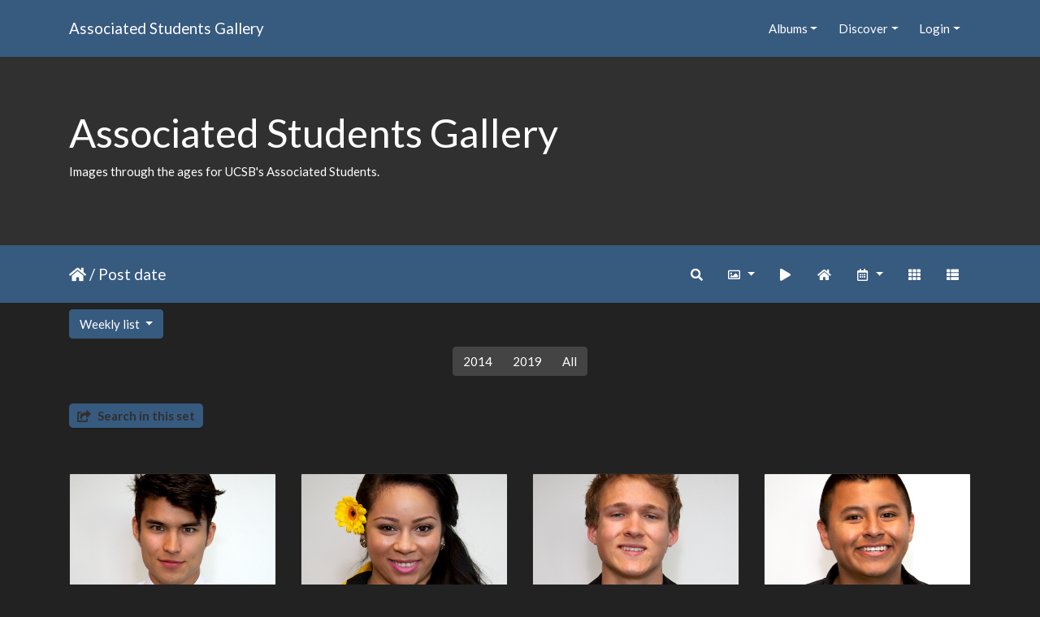

--- FILE ---
content_type: text/html; charset=utf-8
request_url: https://gallery.as.ucsb.edu/index.php?/category/album-2013-candidates/posted-weekly-list/start-30
body_size: 82231
content:
<!DOCTYPE html>
<html lang="en" dir="ltr">
<head>
    <meta http-equiv="Content-Type" content="text/html; charset=utf-8">
    <meta name="generator" content="Piwigo (aka PWG), see piwigo.org">
    <meta name="viewport" content="width=device-width, initial-scale=1.0, maximum-scale=1.0, viewport-fit=cover">
    <meta name="mobile-web-app-capable" content="yes">
    <meta name="apple-mobile-web-app-capable" content="yes">
    <meta name="apple-mobile-web-app-status-bar-style" content="black-translucent">
    <meta http-equiv="X-UA-Compatible" content="IE=edge">
    <meta name="description" content="Elections Board formerly Elections Committee / Candidates 2012/2013">

    <title>Elections Board formerly Elections Committee / Candidates 2012/2013 | Associated Students Gallery</title>
    <link rel="shortcut icon" type="image/x-icon" href="themes/default/icon/favicon.ico">
    <link rel="icon" sizes="192x192" href="themes/bootstrap_darkroom/img/logo.png">
    <link rel="apple-touch-icon" sizes="192x192" href="themes/bootstrap_darkroom/img/logo.png">
    <link rel="start" title="Home" href="/" >
    <link rel="search" title="Search" href="search.php">
    <link rel="canonical" href="index.php?/category/album-2013-candidates/posted-weekly-list/start-30">

     <link rel="stylesheet" type="text/css" href="_data/combined/4rp3pp.css">

    <meta name="robots" content="noindex,nofollow">
</head>

<body id="theCategoryPage" class="section-categories category-297 "  data-infos='{"section":"categories","category_id":"297"}'>

<div id="wrapper">
        <nav class="navbar navbar-expand-lg navbar-main bg-primary navbar-dark">
            <div class="container">
                <a class="navbar-brand mr-auto" href="/">Associated Students Gallery</a>
                <button type="button" class="navbar-toggler" data-toggle="collapse" data-target="#navbar-menubar" aria-controls="navbar-menubar" aria-expanded="false" aria-label="Toggle navigation">
                    <span class="fas fa-bars"></span>
                </button>
                <div class="collapse navbar-collapse" id="navbar-menubar">
<!-- Start of menubar.tpl -->
<ul class="navbar-nav ml-auto">
<li id="categoriesDropdownMenu" class="nav-item dropdown">
    <a href="#" class="nav-link dropdown-toggle" data-toggle="dropdown">Albums</a>
    <div class="dropdown-menu dropdown-menu-right" role="menu">
        <a class="dropdown-item" data-level="0" href="index.php?/category/444">
            AS One Retreat
            <span class="badge badge-secondary ml-2" title="58 photos in 1 sub-album">58</span>
        </a>
        <a class="dropdown-item" data-level="0" href="index.php?/category/414">
            Convocation
            <span class="badge badge-secondary ml-2" title="69 photos in 1 sub-album">69</span>
        </a>
        <a class="dropdown-item" data-level="0" href="index.php?/category/academic-affairs-board">
            Academic Affairs Board
            <span class="badge badge-secondary ml-2" title="21 photos in 1 sub-album">21</span>
        </a>
        <a class="dropdown-item" data-level="0" href="index.php?/category/as-awards-ceremonies">
            Awards Banquets
            <span class="badge badge-secondary ml-2" title="442 photos in 5 sub-albums">442</span>
        </a>
        <a class="dropdown-item" data-level="0" href="index.php?/category/bikes">
            Bike Committee formerly B.I.K.E.S.
            <span class="badge badge-secondary ml-2" title="143 photos in 3 sub-albums">143</span>
        </a>
        <a class="dropdown-item" data-level="0" href="index.php?/category/campus-shots">
            Campus Shots
            <span class="badge badge-secondary ml-2" title="94 photos in 5 sub-albums">94</span>
        </a>
        <a class="dropdown-item" data-level="0" href="index.php?/category/coastal-fund">
            Coastal Fund formerly Shoreline Preservation Fund
            <span class="badge badge-secondary ml-2" title="688 photos in 20 sub-albums">688</span>
        </a>
        <a class="dropdown-item" data-level="0" href="index.php?/category/commission-on-disability-equality-code">
            Commission on Disability Equality (CODE), formerly CODA
            <span class="badge badge-secondary ml-2" title="32 photos in 2 sub-albums">32</span>
        </a>
        <a class="dropdown-item" data-level="0" href="index.php?/category/committee-on-committees">
            Committee on Committees (COC)
            <span class="badge badge-secondary ml-2" title="17 photos in 1 sub-album">17</span>
        </a>
        <a class="dropdown-item" data-level="0" href="index.php?/category/community-affairs-board">
            Community Affairs Board (CAB)
            <span class="badge badge-secondary ml-2" title="3943 photos in 103 sub-albums">3943</span>
        </a>
        <a class="dropdown-item" data-level="0" href="index.php?/category/387">
            Creative Media Unit (CMU) 
            <span class="badge badge-secondary ml-2" title="76 photos in 1 sub-album">76</span>
        </a>
        <a class="dropdown-item" data-level="0" href="index.php?/category/415">
            Department of Public Worms (DPW)
            <span class="badge badge-secondary ml-2" title="25 photos in 1 sub-album">25</span>
        </a>
        <a class="dropdown-item" data-level="0" href="index.php?/category/elections">
            Elections Board formerly Elections Committee
            <span class="badge badge-secondary ml-2" title="3258 photos in 26 sub-albums">3258</span>
        </a>
        <a class="dropdown-item" data-level="1" href="index.php?/category/436">
            Campaign Signage and More
            <span class="badge badge-secondary ml-2" title="35 photos in 1 sub-album">35</span>
        </a>
        <a class="dropdown-item" data-level="1" href="index.php?/category/386">
            AS Elections Candidates 2017/2018
            <span class="badge badge-secondary ml-2" title="48 photos in this album">48</span>
        </a>
        <a class="dropdown-item active" data-level="1" href="index.php?/category/album-2013-candidates">
            Candidates 2012/2013
            <span class="badge badge-secondary ml-2" title="71 photos in this album">71</span>
        </a>
        <a class="dropdown-item" data-level="1" href="index.php?/category/elections-candidate-orientation-2013">
            Candidate Orientation 2012/2013
            <span class="badge badge-secondary ml-2" title="128 photos in this album">128</span>
        </a>
        <a class="dropdown-item" data-level="1" href="index.php?/category/album-2012-candidates">
            Candidates 2011/2012
            <span class="badge badge-secondary ml-2" title="62 photos in this album">62</span>
        </a>
        <a class="dropdown-item" data-level="1" href="index.php?/category/album-2011-candidates">
            Candidates 2010/2011
            <span class="badge badge-secondary ml-2" title="69 photos in this album">69</span>
        </a>
        <a class="dropdown-item" data-level="1" href="index.php?/category/album-2010-candidates">
            Candidates 2009/2010
            <span class="badge badge-secondary ml-2" title="80 photos in this album">80</span>
        </a>
        <a class="dropdown-item" data-level="1" href="index.php?/category/album-2009-candidates">
            Candidates 2008/2009
            <span class="badge badge-secondary ml-2" title="67 photos in this album">67</span>
        </a>
        <a class="dropdown-item" data-level="1" href="index.php?/category/album-2008-candidates">
            2008 Candidates 2007/2008
            <span class="badge badge-secondary ml-2" title="61 photos in this album">61</span>
        </a>
        <a class="dropdown-item" data-level="1" href="index.php?/category/album-2007-candidates">
            Candidates 2006/2007
            <span class="badge badge-secondary ml-2" title="60 photos in this album">60</span>
        </a>
        <a class="dropdown-item" data-level="1" href="index.php?/category/album-2006-candidates">
            Candidates 2005/2006
            <span class="badge badge-secondary ml-2" title="48 photos in this album">48</span>
        </a>
        <a class="dropdown-item" data-level="1" href="index.php?/category/album-2005-candidates">
            2005 Candidates 2004/2005
            <span class="badge badge-secondary ml-2" title="50 photos in this album">50</span>
        </a>
        <a class="dropdown-item" data-level="1" href="index.php?/category/album-2004-candidates">
            Candidates 2003/2004
            <span class="badge badge-secondary ml-2" title="75 photos in this album">75</span>
        </a>
        <a class="dropdown-item" data-level="1" href="index.php?/category/as-election-night-photos">
            Election Night Photos
            <span class="badge badge-secondary ml-2" title="1532 photos in 6 sub-albums">1532</span>
        </a>
        <a class="dropdown-item" data-level="1" href="index.php?/category/as-elections-forums">
            Candidate Forums
            <span class="badge badge-secondary ml-2" title="872 photos in 4 sub-albums">872</span>
        </a>
        <a class="dropdown-item" data-level="0" href="index.php?/category/eab">
            Environmental Affairs Board (EAB)
            <span class="badge badge-secondary ml-2" title="5436 photos in 106 sub-albums">5436</span>
        </a>
        <a class="dropdown-item" data-level="0" href="index.php?/category/office-of-the-evpla">
            External Vice President for Local Affairs (EVPLA)
            <span class="badge badge-secondary ml-2" title="114 photos in 2 sub-albums">114</span>
        </a>
        <a class="dropdown-item" data-level="0" href="index.php?/category/evpsa-office">
            External Vice President for Statewide Affairs (EVPSA)
            <span class="badge badge-secondary ml-2" title="18 photos in 2 sub-albums">18</span>
        </a>
        <a class="dropdown-item" data-level="0" href="index.php?/category/406">
            Food Bank
            <span class="badge badge-secondary ml-2" title="160 photos in 1 sub-album">160</span>
        </a>
        <a class="dropdown-item" data-level="0" href="index.php?/category/ivcrc">
            Isla Vista Community Relations Committee (IVCRC)
            <span class="badge badge-secondary ml-2" title="3010 photos in 7 sub-albums">3010</span>
        </a>
        <a class="dropdown-item" data-level="0" href="index.php?/category/iv-strong">
            IV Strong
            <span class="badge badge-secondary ml-2" title="113 photos in this album">113</span>
        </a>
        <a class="dropdown-item" data-level="0" href="index.php?/category/417">
            Isla Vista Tenants Union (IVTU)
            <span class="badge badge-secondary ml-2" title="12 photos in 1 sub-album">12</span>
        </a>
        <a class="dropdown-item" data-level="0" href="index.php?/category/kcsb-919-fm-wwwkcsborg">
            KCSB 91.9 FM (www.kcsb.org)
            <span class="badge badge-secondary ml-2" title="1035 photos in 13 sub-albums">1035</span>
        </a>
        <a class="dropdown-item" data-level="0" href="index.php?/category/miscellaneous-pictures">
            Miscellaneous Photos & Events
            <span class="badge badge-secondary ml-2" title="1066 photos in 17 sub-albums">1066</span>
        </a>
        <a class="dropdown-item" data-level="0" href="index.php?/category/osl-activities-fair">
            Office of Student Life (OSL) Activities Fairs
            <span class="badge badge-secondary ml-2" title="295 photos in 3 sub-albums">295</span>
        </a>
        <a class="dropdown-item" data-level="0" href="index.php?/category/office-of-the-student-advocate-general">
            Office of the Student Advocate (OSA)
            <span class="badge badge-secondary ml-2" title="38 photos in 2 sub-albums">38</span>
        </a>
        <a class="dropdown-item" data-level="0" href="index.php?/category/as-program-board">
            Program Board (ASPB)
            <span class="badge badge-secondary ml-2" title="7211 photos in 30 sub-albums">7211</span>
        </a>
        <a class="dropdown-item" data-level="0" href="index.php?/category/as-queer-commission">
            Queer Commission
            <span class="badge badge-secondary ml-2" title="2578 photos in 14 sub-albums">2578</span>
        </a>
        <a class="dropdown-item" data-level="0" href="index.php?/category/as-recycling">
            Recycling
            <span class="badge badge-secondary ml-2" title="7 photos in 1 sub-album">7</span>
        </a>
        <a class="dropdown-item" data-level="0" href="index.php?/category/420">
            Staff
            <span class="badge badge-secondary ml-2" title="10 photos in 2 sub-albums">10</span>
        </a>
        <a class="dropdown-item" data-level="0" href="index.php?/category/score">
            Student Commission on Racial Equality (S.C.O.R.E.)
            <span class="badge badge-secondary ml-2" title="23 photos in 1 sub-album">23</span>
        </a>
        <a class="dropdown-item" data-level="0" href="index.php?/category/student-government">
            Student Government
            <span class="badge badge-secondary ml-2" title="293 photos in 5 sub-albums">293</span>
        </a>
        <a class="dropdown-item" data-level="0" href="index.php?/category/student-initiated-recruitment-retention-committee">
            Student Initiated Recruitment & Retention Committee (SIRRC)
            <span class="badge badge-secondary ml-2" title="57 photos in 4 sub-albums">57</span>
        </a>
        <a class="dropdown-item" data-level="0" href="index.php?/category/student-lobby">
            Student Lobby
            <span class="badge badge-secondary ml-2" title="159 photos in 2 sub-albums">159</span>
        </a>
        <a class="dropdown-item" data-level="0" href="index.php?/category/take-back-the-night">
            Take Back The Night (TBTN)
            <span class="badge badge-secondary ml-2" title="10 photos in 1 sub-album">10</span>
        </a>
        <a class="dropdown-item" data-level="0" href="index.php?/category/womyn-s-commission">
            Womyn's Commission
            <span class="badge badge-secondary ml-2" title="58 photos in 1 sub-album">58</span>
        </a>
        <div class="dropdown-divider"></div>
        <div class="dropdown-header">30482 photos</div>
    </div>
</li>
    <li class="nav-item dropdown">                                                                                                                                                   
        <a href="#" class="nav-link dropdown-toggle" data-toggle="dropdown">Discover</a>
        <div class="dropdown-menu dropdown-menu-right" role="menu">
      <div class="dropdown-header">
        <form class="navbar-form" role="search" action="qsearch.php" method="get" id="quicksearch" onsubmit="return this.q.value!='' && this.q.value!=qsearch_prompt;">
            <div class="form-group">
                <input type="text" name="q" id="qsearchInput" class="form-control" placeholder="Quick search" />
            </div>
        </form>
      </div>
      <div class="dropdown-divider"></div>
      <a class="dropdown-item" href="tags.php" title="display available tags">Tags
          <span class="badge badge-secondary ml-2">24</span>      </a>
      <a class="dropdown-item" href="search.php" title="search" rel="search">Search
                </a>
      <a class="dropdown-item" href="comments.php" title="display last user comments">Comments
          <span class="badge badge-secondary ml-2">0</span>      </a>
      <a class="dropdown-item" href="about.php" title="About Piwigo">About
                </a>
      <a class="dropdown-item" href="notification.php" title="RSS feed" rel="nofollow">Notification
                </a>
            <div class="dropdown-divider"></div>
		<a class="dropdown-item" href="index.php?/most_visited" title="display most visited photos">Most visited</a>
		<a class="dropdown-item" href="index.php?/best_rated" title="display best rated photos">Best rated</a>
		<a class="dropdown-item" href="index.php?/recent_pics" title="display most recent photos">Recent photos</a>
		<a class="dropdown-item" href="index.php?/recent_cats" title="display recently updated albums">Recent albums</a>
		<a class="dropdown-item" href="random.php" title="display a set of random photos" rel="nofollow">Random photos</a>
		<a class="dropdown-item" href="index.php?/created-monthly-calendar" title="display each day with photos, month per month" rel="nofollow">Calendar</a>
        </div>
    </li>

<li class="nav-item dropdown" id="identificationDropdown">
    <a href="#" class="nav-link dropdown-toggle" data-toggle="dropdown">Login</a>
    <div class="dropdown-menu dropdown-menu-right" role="menu">
<div class="dropdown-header"><form class="navbar-form" method="post" action="identification.php" id="quickconnect"><div class="form-group"><input class="form-control mb-2" type="text" name="username" id="username" value="" placeholder="Username"><input class="form-control" type="password" name="password" id="password" placeholder="Password"></div><div class="form-check checkbox"><label class="form-check-label"><input class="form-check-input" type="checkbox" name="remember_me" id="remember_me" value="1"> Auto login</label></div><input type="hidden" name="redirect" value="%2Findex.php%3F%2Fcategory%2Falbum-2013-candidates%2Fposted-weekly-list%2Fstart-30"><button type="submit" class="btn btn-primary btn-raised" name="login">Login</button></form></div>    </div>
</li>
</ul>
<!-- End of menubar.tpl -->

                </div>
            </div>
        </nav>

        <div class="jumbotron mb-0">
            <div class="container">
                <div id="theHeader"><h1>Associated Students Gallery</h1>

<p>Images through the ages for UCSB's Associated Students.</p></div>
            </div>
        </div>




<!-- End of header.tpl -->
<!-- Start of index.tpl -->



    <nav class="navbar navbar-expand-lg navbar-contextual navbar-dark bg-primary sticky-top mb-2">
        <div class="container">
            <div class="navbar-brand mr-auto">
                <a href="/" title="Home"><i class="fas fa-home" aria-hidden="true"></i></a> / <a href="index.php?/category/album-2013-candidates/posted-weekly-list">Post date</a>

  
            </div>
            <button type="button" class="navbar-toggler" data-toggle="collapse" data-target="#secondary-navbar" aria-controls="secondary-navbar" aria-expanded="false" aria-label="Toggle navigation">
                <span class="fas fa-bars"></span>
            </button>
            <div class="navbar-collapse collapse justify-content-end" id="secondary-navbar">
                <ul class="navbar-nav">
    <li id="cmdSearchInSet" class="nav-item">
        <a href="search.php?cat_id=297" title="Search in this set" class="pwg-state-default pwg-button nav-link"  rel="nofollow">
            <i class="fas fa-search"></i>
            <span class="pwg-button-text">Search in this set</span>
        </a>
    </li>
                
                    <li class="nav-item dropdown">
                        <a href="#" class="nav-link dropdown-toggle" data-toggle="dropdown" title="Photo sizes">
                            <i class="far fa-image fa-fw" aria-hidden="true"></i><span class="d-lg-none ml-2">Photo sizes</span>
                        </a>
                        <div class="dropdown-menu dropdown-menu-right" role="menu">
                            <a class="dropdown-item" href="index.php?/category/album-2013-candidates/posted-weekly-list/start-30&amp;display=square" rel="nofollow">Square</a>
                            <a class="dropdown-item active" href="index.php?/category/album-2013-candidates/posted-weekly-list/start-30&amp;display=thumb" rel="nofollow">Thumbnail</a>
                            <a class="dropdown-item" href="index.php?/category/album-2013-candidates/posted-weekly-list/start-30&amp;display=2small" rel="nofollow">XXS - tiny</a>
                            <a class="dropdown-item" href="index.php?/category/album-2013-candidates/posted-weekly-list/start-30&amp;display=xsmall" rel="nofollow">XS - extra small</a>
                            <a class="dropdown-item" href="index.php?/category/album-2013-candidates/posted-weekly-list/start-30&amp;display=small" rel="nofollow">S - small</a>
                            <a class="dropdown-item" href="index.php?/category/album-2013-candidates/posted-weekly-list/start-30&amp;display=medium" rel="nofollow">M - medium</a>
                            <a class="dropdown-item" href="index.php?/category/album-2013-candidates/posted-weekly-list/start-30&amp;display=large" rel="nofollow">L - large</a>
                        </div>
                    </li>
                    <li class="nav-item">
                        <a class="nav-link" href="javascript:;" id="startSlideshow" title="slideshow" rel="nofollow">
                            <i class="fas fa-play fa-fw" aria-hidden="true"></i><span class="d-lg-none ml-2 text-capitalize">slideshow</span>
                        </a>
                    </li>
                    <li class="nav-item">
                        <a class="nav-link" href="index.php?/category/album-2013-candidates" title="return to normal view mode"><i class="fas fa-home fa-fw" aria-hidden="true"></i><span class="d-lg-none ml-2">return to normal view mode</span></a>
                    </li>
                    <li class="nav-item dropdown">
                        <a href="#" class="nav-link dropdown-toggle" data-toggle="dropdown" title="Calendar">
                            <i class="far fa-calendar-alt fa-fw" aria-hidden="true"></i><span class="d-lg-none ml-2">Calendar</span>
                        </a>
                        <div class="dropdown-menu dropdown-menu-right">
                            <a class="dropdown-item" href="index.php?/category/album-2013-candidates/created-weekly-list" title="display a calendar by creation date" rel="nofollow">
                                <i class="fas fa-camera-retro fa-fw" aria-hidden="true"></i> display a calendar by creation date
                            </a>
                        </div>
                    </li>
                    <li id="btn-grid" class="nav-item">
                        <a class="nav-link" href="javascript:;" title="Grid view">
                            <i class="fas fa-th fa-fw"></i><span class="d-lg-none ml-2">Grid view</span>
                        </a>
                    </li>
                    <li id="btn-list" class="nav-item">
                        <a class="nav-link" href="javascript:;" title="List view">
                            <i class="fas fa-th-list fa-fw"></i><span class="d-lg-none ml-2">List view</span>
                        </a>
                    </li>
                </ul>
            </div>
        </div>
    </nav>




<div class="container">

    <div id="calendar-select" class="btn-group">
        <button id="calendar-view" type="button" class="btn btn-primary btn-raised dropdown-toggle" data-toggle="dropdown" aria-haspopup="true" aria-expanded="false">
            Weekly list        </button>
        <div class="dropdown-menu" aria-labelledby="calendar-view">
                <a class="dropdown-item " href="index.php?/category/album-2013-candidates/posted-monthly-list/start-30">Monthly list</a>
                <a class="dropdown-item " href="index.php?/category/album-2013-candidates/posted-monthly-calendar/start-30">Monthly calendar</a>
                <a class="dropdown-item  active" href="index.php?/category/album-2013-candidates/posted-weekly-list/start-30">Weekly list</a>
        </div>
    </div>

<div id="calendar-nav">
        <div id="calendar-nav-buttons" class="btn-group" role="group">
                       <a class="btn btn-secondary" title="6 photos" href="index.php?/category/album-2013-candidates/posted-weekly-list-2014">2014</a>
           <a class="btn btn-secondary" title="65 photos" href="index.php?/category/album-2013-candidates/posted-weekly-list-2019">2019</a>
           <a class="btn btn-secondary" href="index.php?/category/album-2013-candidates/posted-weekly-list-any">All</a>
        </div>
</div>




    <div class="mcs-side-results search-in-set-button ">
      <div>
        <p><a href="search.php?cat_id=297" class="" rel="nofollow">
        <i class="fas fa-share-square"></i>
        Search in this set</a></p>
      </div>
    </div>

    <div id="content" class="content-grid pt-3">




        <!-- Start of thumbnails -->
        <div id="thumbnails" class="row">



    
    
    
    

<div class="col-outer  col-xl-3 col-lg-4 col-md-6 col-sm-6 col-12" data-grid-classes=" col-xl-3 col-lg-4 col-md-6 col-sm-6 col-12">
    <div class="card card-thumbnail path-ext-jpg file-ext-jpg">
      <div class="h-100">
        <a href="picture.php?/17147/category/album-2013-candidates/posted-weekly-list" data-index="30" class="ripple">
            <img class="card-img-top thumb-img" src="_data/i/galleries/elections/candidates13/Corey_Lau-cu_e520x360.jpg" alt="Corey Lau" title="Corey Lau (3134 visits)">
        </a>
        <div class="card-body">
            <h6 class="card-title">
            </h6>
        </div>
      </div>
    </div>
</div>



    
    
    
    

<div class="col-outer  col-xl-3 col-lg-4 col-md-6 col-sm-6 col-12" data-grid-classes=" col-xl-3 col-lg-4 col-md-6 col-sm-6 col-12">
    <div class="card card-thumbnail path-ext-jpg file-ext-jpg">
      <div class="h-100">
        <a href="picture.php?/17174/category/album-2013-candidates/posted-weekly-list" data-index="31" class="ripple">
            <img class="card-img-top thumb-img" src="_data/i/galleries/elections/candidates13/Maria_Flores-cu_e520x360.jpg" alt="Maria Flores" title="Maria Flores (2987 visits)">
        </a>
        <div class="card-body">
            <h6 class="card-title">
            </h6>
        </div>
      </div>
    </div>
</div>



    
    
    
    

<div class="col-outer  col-xl-3 col-lg-4 col-md-6 col-sm-6 col-12" data-grid-classes=" col-xl-3 col-lg-4 col-md-6 col-sm-6 col-12">
    <div class="card card-thumbnail path-ext-jpg file-ext-jpg">
      <div class="h-100">
        <a href="picture.php?/17140/category/album-2013-candidates/posted-weekly-list" data-index="32" class="ripple">
            <img class="card-img-top thumb-img" src="_data/i/galleries/elections/candidates13/Ansel_Lundberg-cu_e520x360.jpg" alt="Ansel Lundberg" title="Ansel Lundberg (2984 visits)">
        </a>
        <div class="card-body">
            <h6 class="card-title">
            </h6>
        </div>
      </div>
    </div>
</div>



    
    
    
    

<div class="col-outer  col-xl-3 col-lg-4 col-md-6 col-sm-6 col-12" data-grid-classes=" col-xl-3 col-lg-4 col-md-6 col-sm-6 col-12">
    <div class="card card-thumbnail path-ext-jpg file-ext-jpg">
      <div class="h-100">
        <a href="picture.php?/17193/category/album-2013-candidates/posted-weekly-list" data-index="33" class="ripple">
            <img class="card-img-top thumb-img" src="_data/i/galleries/elections/candidates13/Steven_Lopez-cu_e520x360.jpg" alt="Steven Lopez" title="Steven Lopez (2917 visits)">
        </a>
        <div class="card-body">
            <h6 class="card-title">
            </h6>
        </div>
      </div>
    </div>
</div>



    
    
    
    

<div class="col-outer  col-xl-3 col-lg-4 col-md-6 col-sm-6 col-12" data-grid-classes=" col-xl-3 col-lg-4 col-md-6 col-sm-6 col-12">
    <div class="card card-thumbnail path-ext-jpg file-ext-jpg">
      <div class="h-100">
        <a href="picture.php?/17188/category/album-2013-candidates/posted-weekly-list" data-index="34" class="ripple">
            <img class="card-img-top thumb-img" src="_data/i/galleries/elections/candidates13/Princepreet_Singh-cu_e520x360.jpg" alt="Princepreet Singh" title="Princepreet Singh (2982 visits)">
        </a>
        <div class="card-body">
            <h6 class="card-title">
            </h6>
        </div>
      </div>
    </div>
</div>



    
    
    
    

<div class="col-outer  col-xl-3 col-lg-4 col-md-6 col-sm-6 col-12" data-grid-classes=" col-xl-3 col-lg-4 col-md-6 col-sm-6 col-12">
    <div class="card card-thumbnail path-ext-jpg file-ext-jpg">
      <div class="h-100">
        <a href="picture.php?/17189/category/album-2013-candidates/posted-weekly-list" data-index="35" class="ripple">
            <img class="card-img-top thumb-img" src="_data/i/galleries/elections/candidates13/Raul_Cabral-cu_e520x360.jpg" alt="Raul Cabral" title="Raul Cabral (2872 visits)">
        </a>
        <div class="card-body">
            <h6 class="card-title">
            </h6>
        </div>
      </div>
    </div>
</div>



    
    
    
    

<div class="col-outer  col-xl-3 col-lg-4 col-md-6 col-sm-6 col-12" data-grid-classes=" col-xl-3 col-lg-4 col-md-6 col-sm-6 col-12">
    <div class="card card-thumbnail path-ext-jpg file-ext-jpg">
      <div class="h-100">
        <a href="picture.php?/17187/category/album-2013-candidates/posted-weekly-list" data-index="36" class="ripple">
            <img class="card-img-top thumb-img" src="_data/i/galleries/elections/candidates13/Phelan_Jackson-cu_e520x360.jpg" alt="Phelan Jackson" title="Phelan Jackson (2970 visits)">
        </a>
        <div class="card-body">
            <h6 class="card-title">
            </h6>
        </div>
      </div>
    </div>
</div>



    
    
    
    

<div class="col-outer  col-xl-3 col-lg-4 col-md-6 col-sm-6 col-12" data-grid-classes=" col-xl-3 col-lg-4 col-md-6 col-sm-6 col-12">
    <div class="card card-thumbnail path-ext-jpg file-ext-jpg">
      <div class="h-100">
        <a href="picture.php?/17194/category/album-2013-candidates/posted-weekly-list" data-index="37" class="ripple">
            <img class="card-img-top thumb-img" src="_data/i/galleries/elections/candidates13/Travis_Jarjour-cu_e520x360.jpg" alt="Travis Jarjour" title="Travis Jarjour (2935 visits)">
        </a>
        <div class="card-body">
            <h6 class="card-title">
            </h6>
        </div>
      </div>
    </div>
</div>



    
    
    
    

<div class="col-outer  col-xl-3 col-lg-4 col-md-6 col-sm-6 col-12" data-grid-classes=" col-xl-3 col-lg-4 col-md-6 col-sm-6 col-12">
    <div class="card card-thumbnail path-ext-jpg file-ext-jpg">
      <div class="h-100">
        <a href="picture.php?/17155/category/album-2013-candidates/posted-weekly-list" data-index="38" class="ripple">
            <img class="card-img-top thumb-img" src="_data/i/galleries/elections/candidates13/Gold_Okafor-cu_e520x360.jpg" alt="Gold Okafor" title="Gold Okafor (2918 visits)">
        </a>
        <div class="card-body">
            <h6 class="card-title">
            </h6>
        </div>
      </div>
    </div>
</div>



    
    
    
    

<div class="col-outer  col-xl-3 col-lg-4 col-md-6 col-sm-6 col-12" data-grid-classes=" col-xl-3 col-lg-4 col-md-6 col-sm-6 col-12">
    <div class="card card-thumbnail path-ext-jpg file-ext-jpg">
      <div class="h-100">
        <a href="picture.php?/17179/category/album-2013-candidates/posted-weekly-list" data-index="39" class="ripple">
            <img class="card-img-top thumb-img" src="_data/i/galleries/elections/candidates13/Mohsin_Mirza-cu_e520x360.jpg" alt="Mohsin Mirza" title="Mohsin Mirza (2982 visits)">
        </a>
        <div class="card-body">
            <h6 class="card-title">
            </h6>
        </div>
      </div>
    </div>
</div>



    
    
    
    

<div class="col-outer  col-xl-3 col-lg-4 col-md-6 col-sm-6 col-12" data-grid-classes=" col-xl-3 col-lg-4 col-md-6 col-sm-6 col-12">
    <div class="card card-thumbnail path-ext-jpg file-ext-jpg">
      <div class="h-100">
        <a href="picture.php?/17142/category/album-2013-candidates/posted-weekly-list" data-index="40" class="ripple">
            <img class="card-img-top thumb-img" src="_data/i/galleries/elections/candidates13/Ariana_Rodriguez-cu_e520x360.jpg" alt="Ariana Rodriguez" title="Ariana Rodriguez (2976 visits)">
        </a>
        <div class="card-body">
            <h6 class="card-title">
            </h6>
        </div>
      </div>
    </div>
</div>



    
    
    
    

<div class="col-outer  col-xl-3 col-lg-4 col-md-6 col-sm-6 col-12" data-grid-classes=" col-xl-3 col-lg-4 col-md-6 col-sm-6 col-12">
    <div class="card card-thumbnail path-ext-jpg file-ext-jpg">
      <div class="h-100">
        <a href="picture.php?/17164/category/album-2013-candidates/posted-weekly-list" data-index="41" class="ripple">
            <img class="card-img-top thumb-img" src="_data/i/galleries/elections/candidates13/Jorge_Villela-cu_e520x360.jpg" alt="Jorge Villela" title="Jorge Villela (2985 visits)">
        </a>
        <div class="card-body">
            <h6 class="card-title">
            </h6>
        </div>
      </div>
    </div>
</div>



    
    
    
    

<div class="col-outer  col-xl-3 col-lg-4 col-md-6 col-sm-6 col-12" data-grid-classes=" col-xl-3 col-lg-4 col-md-6 col-sm-6 col-12">
    <div class="card card-thumbnail path-ext-jpg file-ext-jpg">
      <div class="h-100">
        <a href="picture.php?/17168/category/album-2013-candidates/posted-weekly-list" data-index="42" class="ripple">
            <img class="card-img-top thumb-img" src="_data/i/galleries/elections/candidates13/Kayla_Donley-cu_e520x360.jpg" alt="Kayla Donley" title="Kayla Donley (2939 visits)">
        </a>
        <div class="card-body">
            <h6 class="card-title">
            </h6>
        </div>
      </div>
    </div>
</div>



    
    
    
    

<div class="col-outer  col-xl-3 col-lg-4 col-md-6 col-sm-6 col-12" data-grid-classes=" col-xl-3 col-lg-4 col-md-6 col-sm-6 col-12">
    <div class="card card-thumbnail path-ext-jpg file-ext-jpg">
      <div class="h-100">
        <a href="picture.php?/17133/category/album-2013-candidates/posted-weekly-list" data-index="43" class="ripple">
            <img class="card-img-top thumb-img" src="_data/i/galleries/elections/candidates13/Amanda_Manalo-cu_e520x360.jpg" alt="Amanda Manalo" title="Amanda Manalo (2888 visits)">
        </a>
        <div class="card-body">
            <h6 class="card-title">
            </h6>
        </div>
      </div>
    </div>
</div>



    
    
    
    

<div class="col-outer  col-xl-3 col-lg-4 col-md-6 col-sm-6 col-12" data-grid-classes=" col-xl-3 col-lg-4 col-md-6 col-sm-6 col-12">
    <div class="card card-thumbnail path-ext-jpg file-ext-jpg">
      <div class="h-100">
        <a href="picture.php?/17190/category/album-2013-candidates/posted-weekly-list" data-index="44" class="ripple">
            <img class="card-img-top thumb-img" src="_data/i/galleries/elections/candidates13/Rogelio_Tec_Moo-cu_e520x360.jpg" alt="Rogelio Tec Moo" title="Rogelio Tec Moo (2994 visits)">
        </a>
        <div class="card-body">
            <h6 class="card-title">
            </h6>
        </div>
      </div>
    </div>
</div>
</div>
        <div id="photoSwipeData">
            <a href="picture.php?/17172/category/album-2013-candidates/posted-weekly-list" data-index="0" data-name="Kyley Scarlet" data-description="" data-src-medium="./galleries/elections/candidates13/Kyley_Scarlet.jpg" data-size-medium="500 x 500" data-src-large="./galleries/elections/candidates13/Kyley_Scarlet.jpg" data-size-large="500 x 500" data-src-xlarge="./galleries/elections/candidates13/Kyley_Scarlet.jpg" data-size-xlarge="500 x 500"></a>
            <a href="picture.php?/17129/category/album-2013-candidates/posted-weekly-list" data-index="1" data-name="Afsaneh Afzalnia" data-description="" data-src-medium="./galleries/elections/candidates13/Afsaneh_Afzalnia.jpg" data-size-medium="500 x 500" data-src-large="./galleries/elections/candidates13/Afsaneh_Afzalnia.jpg" data-size-large="500 x 500" data-src-xlarge="./galleries/elections/candidates13/Afsaneh_Afzalnia.jpg" data-size-xlarge="500 x 500"></a>
            <a href="picture.php?/17170/category/album-2013-candidates/posted-weekly-list" data-index="2" data-name="Kim Hashemian" data-description="" data-src-medium="./galleries/elections/candidates13/Kim_Hashemian.jpg" data-size-medium="500 x 500" data-src-large="./galleries/elections/candidates13/Kim_Hashemian.jpg" data-size-large="500 x 500" data-src-xlarge="./galleries/elections/candidates13/Kim_Hashemian.jpg" data-size-xlarge="500 x 500"></a>
            <a href="picture.php?/17131/category/album-2013-candidates/posted-weekly-list" data-index="3" data-name="Alexandra Guthy" data-description="" data-src-medium="./galleries/elections/candidates13/Alexandra_Guthy.jpg" data-size-medium="500 x 500" data-src-large="./galleries/elections/candidates13/Alexandra_Guthy.jpg" data-size-large="500 x 500" data-src-xlarge="./galleries/elections/candidates13/Alexandra_Guthy.jpg" data-size-xlarge="500 x 500"></a>
            <a href="picture.php?/17180/category/album-2013-candidates/posted-weekly-list" data-index="4" data-name="Montana Maclachlan" data-description="" data-src-medium="./galleries/elections/candidates13/Montana_Maclachlan.jpg" data-size-medium="500 x 500" data-src-large="./galleries/elections/candidates13/Montana_Maclachlan.jpg" data-size-large="500 x 500" data-src-xlarge="./galleries/elections/candidates13/Montana_Maclachlan.jpg" data-size-xlarge="500 x 500"></a>
            <a href="picture.php?/17130/category/album-2013-candidates/posted-weekly-list" data-index="5" data-name="Alexander Moore" data-description="" data-src-medium="./galleries/elections/candidates13/Alexander_Moore.jpg" data-size-medium="500 x 500" data-src-large="./galleries/elections/candidates13/Alexander_Moore.jpg" data-size-large="500 x 500" data-src-xlarge="./galleries/elections/candidates13/Alexander_Moore.jpg" data-size-xlarge="500 x 500"></a>
            <a href="picture.php?/17143/category/album-2013-candidates/posted-weekly-list" data-index="6" data-name="Beatrice Jazmine Esteban" data-description="" data-src-medium="./galleries/elections/candidates13/Beatrice_Jazmine_Esteban.jpg" data-size-medium="500 x 500" data-src-large="./galleries/elections/candidates13/Beatrice_Jazmine_Esteban.jpg" data-size-large="500 x 500" data-src-xlarge="./galleries/elections/candidates13/Beatrice_Jazmine_Esteban.jpg" data-size-xlarge="500 x 500"></a>
            <a href="picture.php?/17158/category/album-2013-candidates/posted-weekly-list" data-index="7" data-name="Henry Pahl" data-description="" data-src-medium="./galleries/elections/candidates13/Henry_Pahl.jpg" data-size-medium="500 x 500" data-src-large="./galleries/elections/candidates13/Henry_Pahl.jpg" data-size-large="500 x 500" data-src-xlarge="./galleries/elections/candidates13/Henry_Pahl.jpg" data-size-xlarge="500 x 500"></a>
            <a href="picture.php?/17191/category/album-2013-candidates/posted-weekly-list" data-index="8" data-name="Sawyeh Maghsoodloo" data-description="" data-src-medium="./galleries/elections/candidates13/Sawyeh_Maghsoodloo.jpg" data-size-medium="500 x 500" data-src-large="./galleries/elections/candidates13/Sawyeh_Maghsoodloo.jpg" data-size-large="500 x 500" data-src-xlarge="./galleries/elections/candidates13/Sawyeh_Maghsoodloo.jpg" data-size-xlarge="500 x 500"></a>
            <a href="picture.php?/17136/category/album-2013-candidates/posted-weekly-list" data-index="9" data-name="Andre Theus" data-description="" data-src-medium="./galleries/elections/candidates13/Andre_Theus.jpg" data-size-medium="500 x 500" data-src-large="./galleries/elections/candidates13/Andre_Theus.jpg" data-size-large="500 x 500" data-src-xlarge="./galleries/elections/candidates13/Andre_Theus.jpg" data-size-xlarge="500 x 500"></a>
            <a href="picture.php?/17159/category/album-2013-candidates/posted-weekly-list" data-index="10" data-name="Jake Orens" data-description="" data-src-medium="./galleries/elections/candidates13/Jake_Orens.jpg" data-size-medium="500 x 500" data-src-large="./galleries/elections/candidates13/Jake_Orens.jpg" data-size-large="500 x 500" data-src-xlarge="./galleries/elections/candidates13/Jake_Orens.jpg" data-size-xlarge="500 x 500"></a>
            <a href="picture.php?/17160/category/album-2013-candidates/posted-weekly-list" data-index="11" data-name="Jake Speyer" data-description="" data-src-medium="./galleries/elections/candidates13/Jake_Speyer.jpg" data-size-medium="500 x 500" data-src-large="./galleries/elections/candidates13/Jake_Speyer.jpg" data-size-large="500 x 500" data-src-xlarge="./galleries/elections/candidates13/Jake_Speyer.jpg" data-size-xlarge="500 x 500"></a>
            <a href="picture.php?/17162/category/album-2013-candidates/posted-weekly-list" data-index="12" data-name="John Pena-Soriano" data-description="" data-src-medium="./galleries/elections/candidates13/John_Pena-Soriano.jpg" data-size-medium="500 x 500" data-src-large="./galleries/elections/candidates13/John_Pena-Soriano.jpg" data-size-large="500 x 500" data-src-xlarge="./galleries/elections/candidates13/John_Pena-Soriano.jpg" data-size-xlarge="500 x 500"></a>
            <a href="picture.php?/17183/category/album-2013-candidates/posted-weekly-list" data-index="13" data-name="Nicole Calderon" data-description="" data-src-medium="./galleries/elections/candidates13/Nicole_Calderon.jpg" data-size-medium="500 x 500" data-src-large="./galleries/elections/candidates13/Nicole_Calderon.jpg" data-size-large="500 x 500" data-src-xlarge="./galleries/elections/candidates13/Nicole_Calderon.jpg" data-size-xlarge="500 x 500"></a>
            <a href="picture.php?/17176/category/album-2013-candidates/posted-weekly-list" data-index="14" data-name="Martin Polanco" data-description="" data-src-medium="./galleries/elections/candidates13/Martin_Polanco.jpg" data-size-medium="500 x 500" data-src-large="./galleries/elections/candidates13/Martin_Polanco.jpg" data-size-large="500 x 500" data-src-xlarge="./galleries/elections/candidates13/Martin_Polanco.jpg" data-size-xlarge="500 x 500"></a>
            <a href="picture.php?/17151/category/album-2013-candidates/posted-weekly-list" data-index="15" data-name="Elliot Patzkowsky" data-description="" data-src-medium="./galleries/elections/candidates13/Elliot_Patzkowsky.jpg" data-size-medium="500 x 500" data-src-large="./galleries/elections/candidates13/Elliot_Patzkowsky.jpg" data-size-large="500 x 500" data-src-xlarge="./galleries/elections/candidates13/Elliot_Patzkowsky.jpg" data-size-xlarge="500 x 500"></a>
            <a href="picture.php?/17184/category/album-2013-candidates/posted-weekly-list" data-index="16" data-name="Nikki Cooper" data-description="" data-src-medium="./galleries/elections/candidates13/Nikki_Cooper.jpg" data-size-medium="500 x 500" data-src-large="./galleries/elections/candidates13/Nikki_Cooper.jpg" data-size-large="500 x 500" data-src-xlarge="./galleries/elections/candidates13/Nikki_Cooper.jpg" data-size-xlarge="500 x 500"></a>
            <a href="picture.php?/17185/category/album-2013-candidates/posted-weekly-list" data-index="17" data-name="Oscar Saavedra" data-description="" data-src-medium="./galleries/elections/candidates13/Oscar_Saavedra.jpg" data-size-medium="500 x 500" data-src-large="./galleries/elections/candidates13/Oscar_Saavedra.jpg" data-size-large="500 x 500" data-src-xlarge="./galleries/elections/candidates13/Oscar_Saavedra.jpg" data-size-xlarge="500 x 500"></a>
            <a href="picture.php?/17153/category/album-2013-candidates/posted-weekly-list" data-index="18" data-name="Fernando Soto" data-description="" data-src-medium="./galleries/elections/candidates13/Fernando_Soto.jpg" data-size-medium="500 x 500" data-src-large="./galleries/elections/candidates13/Fernando_Soto.jpg" data-size-large="500 x 500" data-src-xlarge="./galleries/elections/candidates13/Fernando_Soto.jpg" data-size-xlarge="500 x 500"></a>
            <a href="picture.php?/17150/category/album-2013-candidates/posted-weekly-list" data-index="19" data-name="Edgar Rodriguez" data-description="" data-src-medium="./galleries/elections/candidates13/Edgar_Rodriguez.jpg" data-size-medium="500 x 500" data-src-large="./galleries/elections/candidates13/Edgar_Rodriguez.jpg" data-size-large="500 x 500" data-src-xlarge="./galleries/elections/candidates13/Edgar_Rodriguez.jpg" data-size-xlarge="500 x 500"></a>
            <a href="picture.php?/17132/category/album-2013-candidates/posted-weekly-list" data-index="20" data-name="Alexandria Choate" data-description="" data-src-medium="./galleries/elections/candidates13/Alexandria_Choate.jpg" data-size-medium="500 x 500" data-src-large="./galleries/elections/candidates13/Alexandria_Choate.jpg" data-size-large="500 x 500" data-src-xlarge="./galleries/elections/candidates13/Alexandria_Choate.jpg" data-size-xlarge="500 x 500"></a>
            <a href="picture.php?/17182/category/album-2013-candidates/posted-weekly-list" data-index="21" data-name="Nick Onyshko" data-description="" data-src-medium="./galleries/elections/candidates13/Nick_Onyshko.jpg" data-size-medium="500 x 500" data-src-large="./galleries/elections/candidates13/Nick_Onyshko.jpg" data-size-large="500 x 500" data-src-xlarge="./galleries/elections/candidates13/Nick_Onyshko.jpg" data-size-xlarge="500 x 500"></a>
            <a href="picture.php?/17145/category/album-2013-candidates/posted-weekly-list" data-index="22" data-name="Briana Brown" data-description="" data-src-medium="./galleries/elections/candidates13/Briana_Brown.jpg" data-size-medium="500 x 500" data-src-large="./galleries/elections/candidates13/Briana_Brown.jpg" data-size-large="500 x 500" data-src-xlarge="./galleries/elections/candidates13/Briana_Brown.jpg" data-size-xlarge="500 x 500"></a>
            <a href="picture.php?/17144/category/album-2013-candidates/posted-weekly-list" data-index="23" data-name="Belen Verdugo" data-description="" data-src-medium="./galleries/elections/candidates13/Belen_Verdugo.jpg" data-size-medium="500 x 500" data-src-large="./galleries/elections/candidates13/Belen_Verdugo.jpg" data-size-large="500 x 500" data-src-xlarge="./galleries/elections/candidates13/Belen_Verdugo.jpg" data-size-xlarge="500 x 500"></a>
            <a href="picture.php?/17137/category/album-2013-candidates/posted-weekly-list" data-index="24" data-name="Andrew Neiman" data-description="" data-src-medium="./galleries/elections/candidates13/Andrew_Neiman.jpg" data-size-medium="500 x 500" data-src-large="./galleries/elections/candidates13/Andrew_Neiman.jpg" data-size-large="500 x 500" data-src-xlarge="./galleries/elections/candidates13/Andrew_Neiman.jpg" data-size-xlarge="500 x 500"></a>
            <a href="picture.php?/17152/category/album-2013-candidates/posted-weekly-list" data-index="25" data-name="Faith Allison" data-description="" data-src-medium="./galleries/elections/candidates13/Faith_Allison.jpg" data-size-medium="500 x 500" data-src-large="./galleries/elections/candidates13/Faith_Allison.jpg" data-size-large="500 x 500" data-src-xlarge="./galleries/elections/candidates13/Faith_Allison.jpg" data-size-xlarge="500 x 500"></a>
            <a href="picture.php?/17146/category/album-2013-candidates/posted-weekly-list" data-index="26" data-name="Colton Bentz" data-description="" data-src-medium="./galleries/elections/candidates13/Colton_Bentz.jpg" data-size-medium="500 x 500" data-src-large="./galleries/elections/candidates13/Colton_Bentz.jpg" data-size-large="500 x 500" data-src-xlarge="./galleries/elections/candidates13/Colton_Bentz.jpg" data-size-xlarge="500 x 500"></a>
            <a href="picture.php?/17186/category/album-2013-candidates/posted-weekly-list" data-index="27" data-name="Patrick Kennedy" data-description="" data-src-medium="./galleries/elections/candidates13/Patrick_Kennedy.jpg" data-size-medium="500 x 500" data-src-large="./galleries/elections/candidates13/Patrick_Kennedy.jpg" data-size-large="500 x 500" data-src-xlarge="./galleries/elections/candidates13/Patrick_Kennedy.jpg" data-size-xlarge="500 x 500"></a>
            <a href="picture.php?/17141/category/album-2013-candidates/posted-weekly-list" data-index="28" data-name="Ariana C  Rodriguez" data-description="" data-src-medium="./galleries/elections/candidates13/Ariana_C__Rodriguez.jpg" data-size-medium="500 x 500" data-src-large="./galleries/elections/candidates13/Ariana_C__Rodriguez.jpg" data-size-large="500 x 500" data-src-xlarge="./galleries/elections/candidates13/Ariana_C__Rodriguez.jpg" data-size-xlarge="500 x 500"></a>
            <a href="picture.php?/17161/category/album-2013-candidates/posted-weekly-list" data-index="29" data-name="James Villarreal" data-description="" data-src-medium="./galleries/elections/candidates13/James_Villarreal.jpg" data-size-medium="500 x 500" data-src-large="./galleries/elections/candidates13/James_Villarreal.jpg" data-size-large="500 x 500" data-src-xlarge="./galleries/elections/candidates13/James_Villarreal.jpg" data-size-xlarge="500 x 500"></a>
            <a href="picture.php?/17147/category/album-2013-candidates/posted-weekly-list" data-index="30" data-name="Corey Lau" data-description="" data-src-medium="./galleries/elections/candidates13/Corey_Lau.jpg" data-size-medium="500 x 500" data-src-large="./galleries/elections/candidates13/Corey_Lau.jpg" data-size-large="500 x 500" data-src-xlarge="./galleries/elections/candidates13/Corey_Lau.jpg" data-size-xlarge="500 x 500"></a>
            <a href="picture.php?/17174/category/album-2013-candidates/posted-weekly-list" data-index="31" data-name="Maria Flores" data-description="" data-src-medium="./galleries/elections/candidates13/Maria_Flores.jpg" data-size-medium="500 x 500" data-src-large="./galleries/elections/candidates13/Maria_Flores.jpg" data-size-large="500 x 500" data-src-xlarge="./galleries/elections/candidates13/Maria_Flores.jpg" data-size-xlarge="500 x 500"></a>
            <a href="picture.php?/17140/category/album-2013-candidates/posted-weekly-list" data-index="32" data-name="Ansel Lundberg" data-description="" data-src-medium="./galleries/elections/candidates13/Ansel_Lundberg.jpg" data-size-medium="500 x 500" data-src-large="./galleries/elections/candidates13/Ansel_Lundberg.jpg" data-size-large="500 x 500" data-src-xlarge="./galleries/elections/candidates13/Ansel_Lundberg.jpg" data-size-xlarge="500 x 500"></a>
            <a href="picture.php?/17193/category/album-2013-candidates/posted-weekly-list" data-index="33" data-name="Steven Lopez" data-description="" data-src-medium="./galleries/elections/candidates13/Steven_Lopez.jpg" data-size-medium="500 x 500" data-src-large="./galleries/elections/candidates13/Steven_Lopez.jpg" data-size-large="500 x 500" data-src-xlarge="./galleries/elections/candidates13/Steven_Lopez.jpg" data-size-xlarge="500 x 500"></a>
            <a href="picture.php?/17188/category/album-2013-candidates/posted-weekly-list" data-index="34" data-name="Princepreet Singh" data-description="" data-src-medium="./galleries/elections/candidates13/Princepreet_Singh.jpg" data-size-medium="500 x 500" data-src-large="./galleries/elections/candidates13/Princepreet_Singh.jpg" data-size-large="500 x 500" data-src-xlarge="./galleries/elections/candidates13/Princepreet_Singh.jpg" data-size-xlarge="500 x 500"></a>
            <a href="picture.php?/17189/category/album-2013-candidates/posted-weekly-list" data-index="35" data-name="Raul Cabral" data-description="" data-src-medium="./galleries/elections/candidates13/Raul_Cabral.jpg" data-size-medium="500 x 500" data-src-large="./galleries/elections/candidates13/Raul_Cabral.jpg" data-size-large="500 x 500" data-src-xlarge="./galleries/elections/candidates13/Raul_Cabral.jpg" data-size-xlarge="500 x 500"></a>
            <a href="picture.php?/17187/category/album-2013-candidates/posted-weekly-list" data-index="36" data-name="Phelan Jackson" data-description="" data-src-medium="./galleries/elections/candidates13/Phelan_Jackson.jpg" data-size-medium="500 x 500" data-src-large="./galleries/elections/candidates13/Phelan_Jackson.jpg" data-size-large="500 x 500" data-src-xlarge="./galleries/elections/candidates13/Phelan_Jackson.jpg" data-size-xlarge="500 x 500"></a>
            <a href="picture.php?/17194/category/album-2013-candidates/posted-weekly-list" data-index="37" data-name="Travis Jarjour" data-description="" data-src-medium="./galleries/elections/candidates13/Travis_Jarjour.jpg" data-size-medium="500 x 500" data-src-large="./galleries/elections/candidates13/Travis_Jarjour.jpg" data-size-large="500 x 500" data-src-xlarge="./galleries/elections/candidates13/Travis_Jarjour.jpg" data-size-xlarge="500 x 500"></a>
            <a href="picture.php?/17155/category/album-2013-candidates/posted-weekly-list" data-index="38" data-name="Gold Okafor" data-description="" data-src-medium="./galleries/elections/candidates13/Gold_Okafor.jpg" data-size-medium="500 x 500" data-src-large="./galleries/elections/candidates13/Gold_Okafor.jpg" data-size-large="500 x 500" data-src-xlarge="./galleries/elections/candidates13/Gold_Okafor.jpg" data-size-xlarge="500 x 500"></a>
            <a href="picture.php?/17179/category/album-2013-candidates/posted-weekly-list" data-index="39" data-name="Mohsin Mirza" data-description="" data-src-medium="./galleries/elections/candidates13/Mohsin_Mirza.jpg" data-size-medium="500 x 500" data-src-large="./galleries/elections/candidates13/Mohsin_Mirza.jpg" data-size-large="500 x 500" data-src-xlarge="./galleries/elections/candidates13/Mohsin_Mirza.jpg" data-size-xlarge="500 x 500"></a>
            <a href="picture.php?/17142/category/album-2013-candidates/posted-weekly-list" data-index="40" data-name="Ariana Rodriguez" data-description="" data-src-medium="./galleries/elections/candidates13/Ariana_Rodriguez.jpg" data-size-medium="500 x 500" data-src-large="./galleries/elections/candidates13/Ariana_Rodriguez.jpg" data-size-large="500 x 500" data-src-xlarge="./galleries/elections/candidates13/Ariana_Rodriguez.jpg" data-size-xlarge="500 x 500"></a>
            <a href="picture.php?/17164/category/album-2013-candidates/posted-weekly-list" data-index="41" data-name="Jorge Villela" data-description="" data-src-medium="./galleries/elections/candidates13/Jorge_Villela.jpg" data-size-medium="500 x 500" data-src-large="./galleries/elections/candidates13/Jorge_Villela.jpg" data-size-large="500 x 500" data-src-xlarge="./galleries/elections/candidates13/Jorge_Villela.jpg" data-size-xlarge="500 x 500"></a>
            <a href="picture.php?/17168/category/album-2013-candidates/posted-weekly-list" data-index="42" data-name="Kayla Donley" data-description="" data-src-medium="./galleries/elections/candidates13/Kayla_Donley.jpg" data-size-medium="500 x 500" data-src-large="./galleries/elections/candidates13/Kayla_Donley.jpg" data-size-large="500 x 500" data-src-xlarge="./galleries/elections/candidates13/Kayla_Donley.jpg" data-size-xlarge="500 x 500"></a>
            <a href="picture.php?/17133/category/album-2013-candidates/posted-weekly-list" data-index="43" data-name="Amanda Manalo" data-description="" data-src-medium="./galleries/elections/candidates13/Amanda_Manalo.jpg" data-size-medium="500 x 500" data-src-large="./galleries/elections/candidates13/Amanda_Manalo.jpg" data-size-large="500 x 500" data-src-xlarge="./galleries/elections/candidates13/Amanda_Manalo.jpg" data-size-xlarge="500 x 500"></a>
            <a href="picture.php?/17190/category/album-2013-candidates/posted-weekly-list" data-index="44" data-name="Rogelio Tec Moo" data-description="" data-src-medium="./galleries/elections/candidates13/Rogelio_Tec_Moo.jpg" data-size-medium="500 x 500" data-src-large="./galleries/elections/candidates13/Rogelio_Tec_Moo.jpg" data-size-large="500 x 500" data-src-xlarge="./galleries/elections/candidates13/Rogelio_Tec_Moo.jpg" data-size-xlarge="500 x 500"></a>
            <a href="picture.php?/17181/category/album-2013-candidates/posted-weekly-list" data-index="45" data-name="Navkiran Kaur" data-description="" data-src-medium="./galleries/elections/candidates13/Navkiran_Kaur.jpg" data-size-medium="500 x 500" data-src-large="./galleries/elections/candidates13/Navkiran_Kaur.jpg" data-size-large="500 x 500" data-src-xlarge="./galleries/elections/candidates13/Navkiran_Kaur.jpg" data-size-xlarge="500 x 500"></a>
            <a href="picture.php?/17138/category/album-2013-candidates/posted-weekly-list" data-index="46" data-name="Anisha Ahuja" data-description="" data-src-medium="./galleries/elections/candidates13/Anisha_Ahuja.jpg" data-size-medium="500 x 500" data-src-large="./galleries/elections/candidates13/Anisha_Ahuja.jpg" data-size-large="500 x 500" data-src-xlarge="./galleries/elections/candidates13/Anisha_Ahuja.jpg" data-size-xlarge="500 x 500"></a>
            <a href="picture.php?/17157/category/album-2013-candidates/posted-weekly-list" data-index="47" data-name="Hani Tajsar" data-description="" data-src-medium="./galleries/elections/candidates13/Hani_Tajsar.jpg" data-size-medium="500 x 500" data-src-large="./galleries/elections/candidates13/Hani_Tajsar.jpg" data-size-large="500 x 500" data-src-xlarge="./galleries/elections/candidates13/Hani_Tajsar.jpg" data-size-xlarge="500 x 500"></a>
            <a href="picture.php?/17135/category/album-2013-candidates/posted-weekly-list" data-index="48" data-name="Andre Taylor" data-description="" data-src-medium="./galleries/elections/candidates13/Andre_Taylor.jpg" data-size-medium="500 x 500" data-src-large="./galleries/elections/candidates13/Andre_Taylor.jpg" data-size-large="500 x 500" data-src-xlarge="./galleries/elections/candidates13/Andre_Taylor.jpg" data-size-xlarge="500 x 500"></a>
            <a href="picture.php?/17175/category/album-2013-candidates/posted-weekly-list" data-index="49" data-name="Mario Vasquez" data-description="" data-src-medium="./galleries/elections/candidates13/Mario_Vasquez.jpg" data-size-medium="500 x 500" data-src-large="./galleries/elections/candidates13/Mario_Vasquez.jpg" data-size-large="500 x 500" data-src-xlarge="./galleries/elections/candidates13/Mario_Vasquez.jpg" data-size-xlarge="500 x 500"></a>
            <a href="picture.php?/17154/category/album-2013-candidates/posted-weekly-list" data-index="50" data-name="Gabriel Daiess" data-description="" data-src-medium="./galleries/elections/candidates13/Gabriel_Daiess.jpg" data-size-medium="500 x 500" data-src-large="./galleries/elections/candidates13/Gabriel_Daiess.jpg" data-size-large="500 x 500" data-src-xlarge="./galleries/elections/candidates13/Gabriel_Daiess.jpg" data-size-xlarge="500 x 500"></a>
            <a href="picture.php?/17148/category/album-2013-candidates/posted-weekly-list" data-index="51" data-name="Daniela Bayon" data-description="" data-src-medium="./galleries/elections/candidates13/Daniela_Bayon.jpg" data-size-medium="500 x 500" data-src-large="./galleries/elections/candidates13/Daniela_Bayon.jpg" data-size-large="500 x 500" data-src-xlarge="./galleries/elections/candidates13/Daniela_Bayon.jpg" data-size-xlarge="500 x 500"></a>
            <a href="picture.php?/17195/category/album-2013-candidates/posted-weekly-list" data-index="52" data-name="Wessam Aziz" data-description="" data-src-medium="./galleries/elections/candidates13/Wessam_Aziz.jpg" data-size-medium="500 x 500" data-src-large="./galleries/elections/candidates13/Wessam_Aziz.jpg" data-size-large="500 x 500" data-src-xlarge="./galleries/elections/candidates13/Wessam_Aziz.jpg" data-size-xlarge="500 x 500"></a>
            <a href="picture.php?/17177/category/album-2013-candidates/posted-weekly-list" data-index="53" data-name="Marvin Ramirez" data-description="" data-src-medium="./galleries/elections/candidates13/Marvin_Ramirez.jpg" data-size-medium="500 x 500" data-src-large="./galleries/elections/candidates13/Marvin_Ramirez.jpg" data-size-large="500 x 500" data-src-xlarge="./galleries/elections/candidates13/Marvin_Ramirez.jpg" data-size-xlarge="500 x 500"></a>
            <a href="picture.php?/17156/category/album-2013-candidates/posted-weekly-list" data-index="54" data-name="Guillermo Tamayo" data-description="" data-src-medium="./galleries/elections/candidates13/Guillermo_Tamayo.jpg" data-size-medium="500 x 500" data-src-large="./galleries/elections/candidates13/Guillermo_Tamayo.jpg" data-size-large="500 x 500" data-src-xlarge="./galleries/elections/candidates13/Guillermo_Tamayo.jpg" data-size-xlarge="500 x 500"></a>
            <a href="picture.php?/17171/category/album-2013-candidates/posted-weekly-list" data-index="55" data-name="Kristian Whittaker" data-description="" data-src-medium="./galleries/elections/candidates13/Kristian_Whittaker.jpg" data-size-medium="500 x 500" data-src-large="./galleries/elections/candidates13/Kristian_Whittaker.jpg" data-size-large="500 x 500" data-src-xlarge="./galleries/elections/candidates13/Kristian_Whittaker.jpg" data-size-xlarge="500 x 500"></a>
            <a href="picture.php?/17166/category/album-2013-candidates/posted-weekly-list" data-index="56" data-name="Kaitlyn Christianson" data-description="" data-src-medium="./galleries/elections/candidates13/Kaitlyn_Christianson.jpg" data-size-medium="500 x 500" data-src-large="./galleries/elections/candidates13/Kaitlyn_Christianson.jpg" data-size-large="500 x 500" data-src-xlarge="./galleries/elections/candidates13/Kaitlyn_Christianson.jpg" data-size-xlarge="500 x 500"></a>
            <a href="picture.php?/17165/category/album-2013-candidates/posted-weekly-list" data-index="57" data-name="Juan Galvan" data-description="" data-src-medium="./galleries/elections/candidates13/Juan_Galvan.jpg" data-size-medium="500 x 500" data-src-large="./galleries/elections/candidates13/Juan_Galvan.jpg" data-size-large="500 x 500" data-src-xlarge="./galleries/elections/candidates13/Juan_Galvan.jpg" data-size-xlarge="500 x 500"></a>
            <a href="picture.php?/17178/category/album-2013-candidates/posted-weekly-list" data-index="58" data-name="Megan Foronda" data-description="" data-src-medium="./galleries/elections/candidates13/Megan_Foronda.jpg" data-size-medium="500 x 500" data-src-large="./galleries/elections/candidates13/Megan_Foronda.jpg" data-size-large="500 x 500" data-src-xlarge="./galleries/elections/candidates13/Megan_Foronda.jpg" data-size-xlarge="500 x 500"></a>
            <a href="picture.php?/17139/category/album-2013-candidates/posted-weekly-list" data-index="59" data-name="Anne Sawiris" data-description="" data-src-medium="./galleries/elections/candidates13/Anne_Sawiris.jpg" data-size-medium="500 x 500" data-src-large="./galleries/elections/candidates13/Anne_Sawiris.jpg" data-size-large="500 x 500" data-src-xlarge="./galleries/elections/candidates13/Anne_Sawiris.jpg" data-size-xlarge="500 x 500"></a>
            <a href="picture.php?/17163/category/album-2013-candidates/posted-weekly-list" data-index="60" data-name="Jonathan Abboud" data-description="" data-src-medium="./galleries/elections/candidates13/Jonathan_Abboud.jpg" data-size-medium="500 x 500" data-src-large="./galleries/elections/candidates13/Jonathan_Abboud.jpg" data-size-large="500 x 500" data-src-xlarge="./galleries/elections/candidates13/Jonathan_Abboud.jpg" data-size-xlarge="500 x 500"></a>
            <a href="picture.php?/17169/category/album-2013-candidates/posted-weekly-list" data-index="61" data-name="Kevin Rudolph" data-description="" data-src-medium="./galleries/elections/candidates13/Kevin_Rudolph.jpg" data-size-medium="500 x 500" data-src-large="./galleries/elections/candidates13/Kevin_Rudolph.jpg" data-size-large="500 x 500" data-src-xlarge="./galleries/elections/candidates13/Kevin_Rudolph.jpg" data-size-xlarge="500 x 500"></a>
            <a href="picture.php?/17149/category/album-2013-candidates/posted-weekly-list" data-index="62" data-name="Derek Wakefield" data-description="" data-src-medium="./galleries/elections/candidates13/Derek_Wakefield.jpg" data-size-medium="500 x 500" data-src-large="./galleries/elections/candidates13/Derek_Wakefield.jpg" data-size-large="500 x 500" data-src-xlarge="./galleries/elections/candidates13/Derek_Wakefield.jpg" data-size-xlarge="500 x 500"></a>
            <a href="picture.php?/17134/category/album-2013-candidates/posted-weekly-list" data-index="63" data-name="Amir Khazaieli" data-description="" data-src-medium="./galleries/elections/candidates13/Amir_Khazaieli.jpg" data-size-medium="500 x 500" data-src-large="./galleries/elections/candidates13/Amir_Khazaieli.jpg" data-size-large="500 x 500" data-src-xlarge="./galleries/elections/candidates13/Amir_Khazaieli.jpg" data-size-xlarge="500 x 500"></a>
            <a href="picture.php?/17192/category/album-2013-candidates/posted-weekly-list" data-index="64" data-name="Scott O Halloran" data-description="" data-src-medium="./galleries/elections/candidates13/Scott_O_Halloran.jpg" data-size-medium="500 x 500" data-src-large="./galleries/elections/candidates13/Scott_O_Halloran.jpg" data-size-large="500 x 500" data-src-xlarge="./galleries/elections/candidates13/Scott_O_Halloran.jpg" data-size-xlarge="500 x 500"></a>
            <a href="picture.php?/17173/category/album-2013-candidates/posted-weekly-list" data-index="65" data-name="Guadalupe Zelada" data-description="" data-src-medium="./galleries/elections/candidates13/Lupe-Zelada.jpg" data-size-medium="500 x 500" data-src-large="./galleries/elections/candidates13/Lupe-Zelada.jpg" data-size-large="500 x 500" data-src-xlarge="./galleries/elections/candidates13/Lupe-Zelada.jpg" data-size-xlarge="500 x 500"></a>
            <a href="picture.php?/17199/category/album-2013-candidates/posted-weekly-list" data-index="66" data-name="Shivam Parmar" data-description="" data-src-medium="./galleries/elections/candidates13/shivam-parmar.jpg" data-size-medium="500 x 500" data-src-large="./galleries/elections/candidates13/shivam-parmar.jpg" data-size-large="500 x 500" data-src-xlarge="./galleries/elections/candidates13/shivam-parmar.jpg" data-size-xlarge="500 x 500"></a>
            <a href="picture.php?/17197/category/album-2013-candidates/posted-weekly-list" data-index="67" data-name="Norma Orozco" data-description="" data-src-medium="./galleries/elections/candidates13/norma-orozco.jpg" data-size-medium="500 x 500" data-src-large="./galleries/elections/candidates13/norma-orozco.jpg" data-size-large="500 x 500" data-src-xlarge="./galleries/elections/candidates13/norma-orozco.jpg" data-size-xlarge="500 x 500"></a>
            <a href="picture.php?/17196/category/album-2013-candidates/posted-weekly-list" data-index="68" data-name="Arezu Hashemi" data-description="" data-src-medium="./galleries/elections/candidates13/arezu-hashemi.jpg" data-size-medium="500 x 500" data-src-large="./galleries/elections/candidates13/arezu-hashemi.jpg" data-size-large="500 x 500" data-src-xlarge="./galleries/elections/candidates13/arezu-hashemi.jpg" data-size-xlarge="500 x 500"></a>
            <a href="picture.php?/17167/category/album-2013-candidates/posted-weekly-list" data-index="69" data-name="Katlen Abu Ata" data-description="" data-src-medium="./galleries/elections/candidates13/Katlen-Abu-Ata.jpg" data-size-medium="500 x 500" data-src-large="./galleries/elections/candidates13/Katlen-Abu-Ata.jpg" data-size-large="500 x 500" data-src-xlarge="./galleries/elections/candidates13/Katlen-Abu-Ata.jpg" data-size-xlarge="500 x 500"></a>
            <a href="picture.php?/17200/category/album-2013-candidates/posted-weekly-list" data-index="70" data-name="stamp-elections-2013.jpg" data-description="" data-src-medium="_data/i/galleries/elections/candidates13/stamp-elections-2013-me.jpg" data-size-medium="648 x 594" data-src-large="./galleries/elections/candidates13/stamp-elections-2013.jpg" data-size-large="768 x 704" data-src-xlarge="./galleries/elections/candidates13/stamp-elections-2013.jpg" data-size-xlarge="768 x 704"></a>




        </div>
        <!-- End of thumbnails -->
    </div>
</div>
<div class="container">
<nav class="mt-5" aria-label="Page navigation">
    <ul class="pagination justify-content-center">
        <li class="page-item"><a class="page-link" href="index.php?/category/album-2013-candidates/posted-weekly-list#content" rel="first"><i class="fas fa-fast-backward" title="First"></i></a></li>
        <li class="page-item"><a class="page-link" href="index.php?/category/album-2013-candidates/posted-weekly-list/start-15#content" rel="prev"><i class="fas fa-backward" title="Previous"></i></a></li>
        <li class="page-item"><a class="page-link" href="index.php?/category/album-2013-candidates/posted-weekly-list#content">1</a></li>
        <li class="page-item"><a class="page-link" href="index.php?/category/album-2013-candidates/posted-weekly-list/start-15#content">2</a></li>
        <li class="page-item active"><a class="page-link" href="#">3</a></li>
        <li class="page-item"><a class="page-link" href="index.php?/category/album-2013-candidates/posted-weekly-list/start-45#content">4</a></li>
        <li class="page-item"><a class="page-link" href="index.php?/category/album-2013-candidates/posted-weekly-list/start-60#content">5</a></li>

        <li class="page-item"><a class="page-link" href="index.php?/category/album-2013-candidates/posted-weekly-list/start-45#content" rel="next"><i class="fas fa-forward" title="Next"></i></a></li>
        <li class="page-item"><a class="page-link" href="index.php?/category/album-2013-candidates/posted-weekly-list/start-60#content" rel="last"><i class="fas fa-fast-forward" title="Last"></i></a></li>
    </ul>
</nav>
</div>

<div class="container">
</div>

<!-- End of index.tpl -->
        <!-- Start of footer.tpl -->
        <div class="copyright container">
            <div class="text-center">
                                Powered by	<a href="https://piwigo.org" class="Piwigo">Piwigo</a>


            </div>
        </div>
</div>
<div class="pswp" tabindex="-1" role="dialog" aria-hidden="true">
     <div class="pswp__bg"></div>
     <div class="pswp__scroll-wrap">
           <div class="pswp__container">
             <div class="pswp__item"></div>
             <div class="pswp__item"></div>
             <div class="pswp__item"></div>
           </div>
           <div class="pswp__ui pswp__ui--hidden">
             <div class="pswp__top-bar">
                 <div class="pswp__counter"></div>
                 <button class="pswp__button pswp__button--close" title="Close (Esc)"></button>
                 <button class="pswp__button pswp__button--share" title="Share"></button>
                 <button class="pswp__button pswp__button--fs" title="Toggle fullscreen"></button>
                 <button class="pswp__button pswp__button--zoom" title="Zoom in/out"></button>
                 <button class="pswp__button pswp__button--details" title="Picture details"></button>
                 <button class="pswp__button pswp__button--autoplay" title="AutoPlay"></button>
                 <div class="pswp__preloader">
                     <div class="pswp__preloader__icn">
                       <div class="pswp__preloader__cut">
                         <div class="pswp__preloader__donut"></div>
                       </div>
                     </div>
                 </div>
             </div>
             <div class="pswp__share-modal pswp__share-modal--hidden pswp__single-tap">
                 <div class="pswp__share-tooltip"></div>
             </div>
             <button class="pswp__button pswp__button--arrow--left" title="Previous (arrow left)"></button>
             <button class="pswp__button pswp__button--arrow--right" title="Next (arrow right)"></button>
             <div class="pswp__caption">
                 <div class="pswp__caption__center"></div>
             </div>
         </div>
     </div>
</div>



<script type="text/javascript" src="_data/combined/1wi1xt8.js"></script>
<script type="text/javascript">//<![CDATA[

$('#categoriesDropdownMenu').on('show.bs.dropdown', function() {$(this).find('a.dropdown-item').each(function() {var level = $(this).data('level');var padding = parseInt($(this).css('padding-left'));if (level > 0) {$(this).css('padding-left', (padding + 10 * level) + 'px')}});});
var error_icon = "themes/default/icon/errors_small.png", max_requests = 3;
$(document).ready(function(){$('#content img').load(function(){$('#content .col-inner').equalHeights()})});
var selector = '#photoSwipeData';function startPhotoSwipe(idx) {$(selector).each(function() {$('#thumbnail-active').addClass('active');var $pic     = $(this),getItems = function() {var items = [];$pic.find('a').each(function() {if ($(this).attr('data-video')) {var $src            = $(this).data('src-original'),$size           = $(this).data('size-original').split('x'),$width          = $size[0],$height         = $size[1],$src_preview    = $(this).data('src-medium'),$size_preview   = $(this).data('size-medium').split(' x '),$width_preview  = $size_preview[0],$height_preview = $size_preview[1],$href           = $(this).attr('href'),$title          = '<a href="' + $href + '">' + $(this).data('name') + '</a><ul><li>' + $(this).data('description') + '</li></ul>';var item = {is_video : true,href     : $href,src      : $src_preview,w        : $width_preview,h        : $height_preview,title    : $title,videoProperties: {src   : $src,w     : $width,h     : $height,}};} else {var $src_xlarge     = $(this).data('src-xlarge'),$size_xlarge    = $(this).data('size-xlarge').split(' x '),$width_xlarge   = $size_xlarge[0],$height_xlarge  = $size_xlarge[1],$src_large      = $(this).data('src-large'),$size_large     = $(this).data('size-large').split(' x '),$width_large    = $size_large[0],$height_large   = $size_large[1],$src_medium     = $(this).data('src-medium'),$size_medium    = $(this).data('size-medium').split(' x '),$width_medium   = $size_medium[0],$height_medium  = $size_medium[1],$href           = $(this).attr('href'),$title          = '<a href="' + $href + '"><div><div>' + $(this).data('name');$title         += '</div>';
                     if ($(this).data('description').length > 0) {$title += '<ul id="pswp--caption--description"><li>' + $(this).data('description') + '</li></ul>'; }
$title      += '</div></a>';var item = {is_video: false,href: $href,mediumImage: {src   : $src_medium,w     : $width_medium,h     : $height_medium,title : $title},largeImage: {src   : $src_large,w     : $width_large,h     : $height_large,title : $title},xlargeImage: {src   : $src_xlarge,w     : $width_xlarge,h     : $height_xlarge,title : $title}};}items.push(item);});return items;};var items = getItems();var $pswp = $('.pswp')[0];if (typeof(idx) === "number") {var $index = idx;} else {var $index = $(selector + ' a.active').data('index');}if (navigator.userAgent.match(/IEMobile\/11\.0/)) {var $history = false;} else {var $history = true;}var options = {index: $index,showHideOpacity: true,closeOnScroll: false,closeOnVerticalDrag: false,focus: false,history: $history,preload: [1,2],shareButtons: [                           {id:'facebook', label:'<i class="fab fa-facebook fa-2x fa-fw"></i> Share on Facebook', url:'https://www.facebook.com/sharer/sharer.php?u={{url}}'},
                           {id:'twitter', label:'<i class="fab fa-twitter fa-2x fa-fw"></i> Tweet', url:'https://twitter.com/intent/tweet?url={{url}}'},
                           {id:'download', label:'<i class="fas fa-cloud-download-alt fa-2x fa-fw"></i> Download image', url:'{{raw_image_url}}', download:true}
],};var photoSwipe = new PhotoSwipe($pswp, PhotoSwipeUI_Default, items, options);var realViewportWidth,useLargeImages = false,firstResize = true,imageSrcWillChange;photoSwipe.listen('beforeResize', function() {realViewportWidth = photoSwipe.viewportSize.x * window.devicePixelRatio;if(useLargeImages && realViewportWidth < 1335) {useLargeImages = false;imageSrcWillChange = true;} else if(!useLargeImages && realViewportWidth >= 1335) {useLargeImages = true;imageSrcWillChange = true;}if(imageSrcWillChange && !firstResize) {photoSwipe.invalidateCurrItems();}if(firstResize) {firstResize = false;}imageSrcWillChange = false;});photoSwipe.listen('gettingData', function(index, item) {if(!item.is_video) {if( useLargeImages ) {item.src = item.xlargeImage.src;item.w = item.xlargeImage.w;item.h = item.xlargeImage.h;item.title = item.xlargeImage.title;} else {item.src = item.largeImage.src;item.w = item.largeImage.w;item.h = item.largeImage.h;item.title = item.largeImage.title;}}});var autoplayId = null;$('.pswp__button--autoplay').on('click touchstart', function(event) {event.preventDefault();if (autoplayId) {clearInterval(autoplayId);autoplayId = null;$('.pswp__button--autoplay').removeClass('stop');} else {autoplayId = setInterval(function() { photoSwipe.next(); $index = photoSwipe.getCurrentIndex(); }, 3500);$('.pswp__button--autoplay').addClass('stop');}});photoSwipe.listen('destroy', function() {if (autoplayId) {clearInterval(autoplayId);autoplayId = null;$('.pswp__button--autoplay').removeClass('stop');}$('.pswp__button--autoplay').off('click touchstart');$(selector).find('a.active').removeClass('active');});photoSwipe.init();detectVideo(photoSwipe);photoSwipe.listen('initialZoomInEnd', function() {curr_idx = photoSwipe.getCurrentIndex();if (curr_idx !== $index && autoplayId == null) {photoSwipe.goTo($index);}$('.pswp__button--details').on('click touchstart', function() {location.href = photoSwipe.currItem.href});});photoSwipe.listen('afterChange', function() {detectVideo(photoSwipe);$('.pswp__button--details').off().on('click touchstart', function() {location.href = photoSwipe.currItem.href});});photoSwipe.listen('beforeChange', function() {removeVideo();});photoSwipe.listen('resize', function() {if ($('.pswp-video-modal').length > 0) {var vsize = setVideoSize(photoSwipe.currItem, photoSwipe.viewportSize);console.log('PhotoSwipe resize in action. Setting video size to ' + vsize.w + 'x' + vsize.h);$('.pswp-video-modal').css({'width':vsize.w, 'height':vsize.h});updateVideoPosition(photoSwipe);}});photoSwipe.listen('close', function() {removeVideo();});});function removeVideo() {if ($('.pswp-video-modal').length > 0) {if ($('#pswp-video').length > 0) {$('#pswp-video')[0].pause();$('#pswp-video')[0].src = "";$('.pswp-video-modal').remove();$('.pswp__img').css('visibility','visible');$(document).off('webkitfullscreenchange mozfullscreenchange fullscreenchange');if (navigator.userAgent.match(/(iPhone|iPad|Android)/)) {$('.pswp-video-modal').css('background', '');}} else {$('.pswp-video-modal').remove();}}}function detectVideo(photoSwipe) {var is_video = photoSwipe.currItem.is_video;if (is_video) {addVideo(photoSwipe.currItem, photoSwipe.viewportSize);updateVideoPosition(photoSwipe);}}function addVideo(item, vp) {var vfile = item.videoProperties.src;var vsize = setVideoSize(item, vp);var v = $('<div />', {class:'pswp-video-modal',css : ({'position': 'absolute','width':vsize.w, 'height':vsize.h})});v.one('click', (function(event) {event.preventDefault();var playerCode = '<video id="pswp-video" width="100%" height="auto" autoplay controls>' +'<source src="'+vfile+'" type="video/mp4"></source>' +'</video>';$(this).html(playerCode);$('.pswp__img').css('visibility','hidden');$('.pswp-video-modal video').css('visibility', 'visible');if (navigator.userAgent.match(/(iPhone|iPad|Android)/)) {$('.pswp-video-modal').css('background', 'none');}if ($('.pswp__button--autoplay.stop').length > 0) $('.pswp__button--autoplay.stop')[0].click();}));if (navigator.appVersion.indexOf("Windows") !== -1 && navigator.userAgent.match(/(Edge|rv:11)/)) {v.insertAfter('.pswp__scroll-wrap');} else {v.appendTo('.pswp__scroll-wrap');}if ((navigator.appVersion.indexOf("Windows") !== -1 && navigator.userAgent.match(/(Chrome|Firefox)/)) || navigator.userAgent.match(/(X11|Macintosh)/)) {$(document).on('webkitfullscreenchange mozfullscreenchange fullscreenchange MSFullscreenChange', function(e) {var state = document.fullScreen || document.mozFullScreen || document.webkitIsFullScreen,event = state ? 'FullscreenOn' : 'FullscreenOff',holder_height = item.h;if (event === 'FullscreenOn') {$('#wrapper').hide();$('body').css('height', window.screen.height);$('.pswp-video-modal').css('height', window.screen.height);} else {$('#wrapper').show();$('body').css('height', '');$('.pswp-video-modal').css('height', holder_height);}});}}function updateVideoPosition(o, w, h) {var item = o.currItem;var vp = o.viewportSize;var vsize = setVideoSize(item, vp);var top = (vp.y - vsize.h)/2;var left = (vp.x - vsize.w)/2;$('.pswp-video-modal').css({position:'absolute',top:top, left:left});}function setVideoSize(item, vp) {var w = item.videoProperties.w,h = item.videoProperties.h,vw = vp.x,vh = vp.y,r;if (vw < w) {r = w/h;vh = vw/r;if (vp.y < vh) {vh = vp.y*0.8;vw = vh*r;}w = vw;h = vh;} else if (vp.y < (h * 1.2)) {r = w/h;vh = vp.y*0.85;vw = vh*r;w = vw;h = vh;}return {w: w,h: h};}};$(document).ready(function() {$('#startPhotoSwipe').on('click', function(event) {event.preventDefault;startPhotoSwipe();});if (window.location.hash === "#start-slideshow") {startPhotoSwipe();$('.pswp__button--autoplay')[0].click();}});
$('#startSlideshow').on('click touchstart', function() {startPhotoSwipe(0);$('.pswp__button--autoplay')[0].click();});function setupPhotoSwipe() {$('#thumbnails').find("a:has(img):not(.addCollection)").each(function(_index) {var $pswpIndex = 0;if ($(this).find('img').length > 0) {var _href = $(this).href;$(this).attr('href', 'javascript:;').attr('data-href', _href);if (!$(this).attr('data-index')) {$(this).attr('data-index', _index);$pswpIndex = $pswpIndex + _index;} else {$pswpIndex = $pswpIndex + $(this).data('index');}$(this).off('click tap').on('click tap', function(event) {event.preventDefault();startPhotoSwipe($pswpIndex);});}});if (window.location.hash) {const pidMatch = /(#|&)pid=(\d+)(&|$)/.exec(window.location.hash);if (pidMatch) {startPhotoSwipe(parseInt(pidMatch[2]) - 1);}}}
$('.card-thumbnail').find('img[src*="pwg_representative"]').each(function() {$(this).closest('div').append('<i class="fas fa-file-video fa-2x video-indicator" aria-hidden="true" style="position: absolute; top: 10px; left: 10px; z-index: 100; color: #fff;"></i>');});
//]]></script>
</body>
</html>
